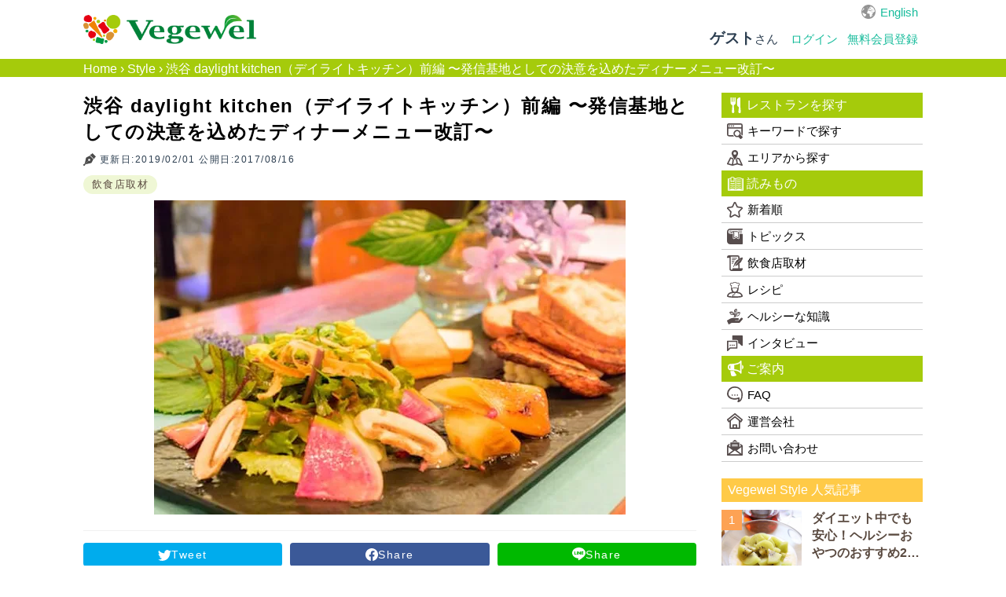

--- FILE ---
content_type: text/html; charset=utf-8
request_url: https://vegewel.com/ja/style/daylightkitchen
body_size: 41135
content:
<!DOCTYPE html><html dir="ltr" prefix:fb="http://www.facebook.com/2008/fbml" xmlns:og="http://ogp.me/ns#"><head><meta content="IE=Edge" http-equiv="X-UA-Compatible" /><meta content="width=device-width, initial-scale=1.0" name="viewport" /><meta content="2c8beea36ee4bf660521e044502f3fd5" name="p:domain_verify" /><link href="https://connect.facebook.net" rel="preconnect" /><meta charset="UTF-8" /><meta content="NOYDIR" name="ROBOTS" /><meta content="NOODP" name="ROBOTS" /><link href="https://vegewel.com/ja/style/daylightkitchen" rel="canonical" /><title>渋谷daylight kitchen（デイライトキッチン）〜発信基地としての決意を込めたディナーメニュー改訂〜</title>
<meta name="description" content="渋谷駅西口から徒歩３分、セルリアンタワー裏にあるデイライトキッチン。利便性ももちろんですが、自然との共存を感じさせてくれる開放感ある空間が特徴的です。そのデイライトキッチンがディナーメニューを大きく改訂したと聞き、プレオープンに訪問、お話を伺ってきました。">
<meta name="keywords" content="ベジタリアン, ヴィーガン, ビーガン, グルテンフリー, マクロビオティック, オーガニック, アレルギー, レストラン, 飲食店, プラントベース">
<meta property="og:title" content="渋谷 daylight kitchen（デイライトキッチン）前編 〜発信基地としての決意を込めたディナーメニュー改訂〜 ：ヴィーガン・ベジタリアンレシピやプラントベース食品の情報をお届け：Vegewel Style">
<meta property="og:type" content="website">
<meta property="og:url" content="https://vegewel.com/ja/style/daylightkitchen">
<meta property="og:image" content="https://vegewel.com/ja/style_article_image/5299">
<meta property="og:site_name" content="Vegewel">
<meta property="og:description" content="渋谷駅西口から徒歩３分、セルリアンタワー裏にあるデイライトキッチン。利便性ももちろんですが、自然との共存を感じさせてくれる開放感ある空間が特徴的です。そのデイライトキッチンがディナーメニューを大きく改訂したと聞き、プレオープンに訪問、お話を伺ってきました。">
<meta property="og:locale" content="en_US">
<meta name="twitter:card" content="summary_large_image">
<meta name="twitter:site" content="@vegewel1">
<meta name="twitter:player" content="@vegewel1"><meta content="493733024159564" property="fb:app_id" /><meta name="csrf-param" content="authenticity_token" />
<meta name="csrf-token" content="glnzrAqVcPhkPSCQiFIaLGE4j/9mYX8XQIoZZgYnflGqTvOE5TkT5nhL4pQMx6xG/jvIwGVsCN266TwebeRZbQ==" />  <!-- Google Tag Manager -->
  <script>(function(w,d,s,l,i){w[l]=w[l]||[];w[l].push({'gtm.start':
          new Date().getTime(),event:'gtm.js'});var f=d.getElementsByTagName(s)[0],
      j=d.createElement(s),dl=l!='dataLayer'?'&l='+l:'';j.async=true;j.src=
      'https://www.googletagmanager.com/gtm.js?id='+i+dl;f.parentNode.insertBefore(j,f);
  })(window,document,'script','dataLayer','GTM-KV8QHGTW');</script>
  <!-- End Google Tag Manager -->
<!--[if lt IE 9]><script src="http://html5shim.googlecode.com/svn/trunk/html5.js"></script><![endif]--><link rel="stylesheet" media="all" href="/assets/application-f5e32c327b2736e37a53e592a185bc8ae90c811472a94642d75bdc9b84513513.css" /><link rel="stylesheet" media="all" href="/assets/flatly-d7e455150a6cd48c9ce780d703afa3d38e43cea5341a0897ed9d6c8b797e10da.css" /><script src="https://code.jquery.com/jquery-3.6.0.min.js"></script><script src="/assets/application-7202924b8cdf961272b81e3425905efe278b7b6db6a65572fdb7bfd7f02a91ea.js" defer="defer"></script><script async="async" crossorigin="anonymous" defer="defer" integrity="sha512-q583ppKrCRc7N5O0n2nzUiJ+suUv7Et1JGels4bXOaMFQcamPk9HjdUknZuuFjBNs7tsMuadge5k9RzdmO+1GQ==" referrerpolicy="no-referrer" src="//cdnjs.cloudflare.com/ajax/libs/lazysizes/5.3.2/lazysizes.min.js"></script>  <script async src="https://pagead2.googlesyndication.com/pagead/js/adsbygoogle.js?client=ca-pub-2905110893748618"
     crossorigin="anonymous"></script>
</head><body>  <!-- Google Tag Manager (noscript) -->
  <noscript><iframe src="https://www.googletagmanager.com/ns.html?id=GTM-KV8QHGTW"
                    height="0" width="0" style="display:none;visibility:hidden"></iframe></noscript>
  <!-- End Google Tag Manager (noscript) -->
<div class="layer"></div><div id="button"><div class="menu-trigger"><span></span><span></span><span></span></div></div><nav class="navbar navbar-default"><ul class="hidden-sm hidden-md navbar-fixed-top" id="sp_nav"><li><a class="restaurant" href="/ja/restaurant/">レストラン</a></li><li><a class="shopping" href="https://www.cotta.jp/tomorrow/?vegeweltop" target="_blank">お買い物</a></li><li><a class="reading" href="/ja/style">読みもの</a></li><li><p>メニュー</p></li></ul><div class="container"><div id="header_wrap"><div class="navbar-header"><a class="navbar-brand" href="/ja"><img alt="Vegewel" height="113" src="/logo4.png" width="670" /></a></div><div id="slide_menu"><div class="hidden-xs" id="top_nav"><div id="lang"><a href="/en/style">English</a></div></div><ul class="nav navbar-nav hidden-xs"><li class="login"><div class="logged"><span><b>ゲスト</b>さん</span></div></li><li><a class="navbar-login" href="/ja/users/sign_in">ログイン</a></li><li><a class="navbar-login" href="/ja/users/sign_up">無料会員登録</a></li></ul></div></div></div></nav><div id="bread"><div class="breadcrumbs"><a href="/ja">Home</a> &rsaquo; <a href="/ja/style">Style</a> &rsaquo; <span class="current">渋谷 daylight kitchen（デイライトキッチン）前編 〜発信基地としての決意を込めたディナーメニュー改訂〜</span></div></div><div id="content"><link rel="stylesheet" media="all" href="/assets/style/posts-0afe73b1f7ac3441324016ff8ca585f21cb68ce9a2c2b23564178e99b90ed871.css" /><script src="/assets/application-7202924b8cdf961272b81e3425905efe278b7b6db6a65572fdb7bfd7f02a91ea.js"></script><div class="breadcrumb-secret" style="display:none;"></div><div id="wrap"><div class="container"><div id="primary"><div id="contents"><div class="article_main" id="main"><div id="main_column"><h1>渋谷 daylight kitchen（デイライトキッチン）前編 〜発信基地としての決意を込めたディナーメニュー改訂〜</h1><div class="sub_info"><p class="updated">更新日:2019/02/01 公開日:2017/08/16</p><div id="cat"><span class="category"><a href="/ja/style/categories/restaurants">飲食店取材</a></span></div></div><div class="eyecatch"><img src="https://ik.imagekit.io/ftoobeznjtf/tr:w-600/5299" /></div><div id="sns-share"><a class="share-icon twitter-share" href="https://twitter.com/share?url=https://vegewel.com/ja/style/daylightkitchen&amp;text=渋谷 daylight kitchen（デイライトキッチン）前編 〜発信基地としての決意を込めたディナーメニュー改訂〜 ：ヴィーガン・ベジタリアンレシピやプラントベース食品の情報をお届け：Vegewel Style" rel="nofollow noopener" target="_blank">Tweet</a><a class="share-icon facebook-share" href="https://www.facebook.com/sharer/sharer.php?u=https://vegewel.com/ja/style/daylightkitchen" rel="nofollow noopener" target="_blank">Share</a><a class="share-icon line-share" href="http://line.me/R/msg/text/?渋谷 daylight kitchen（デイライトキッチン）前編 〜発信基地としての決意を込めたディナーメニュー改訂〜 ：ヴィーガン・ベジタリアンレシピやプラントベース食品の情報をお届け：Vegewel Style%0ahttps://vegewel.com/ja/style/daylightkitchen" rel="nofollow noopener" target="_blank">Share</a></div><i class="bi bi-twitter"></i><div class="article"><p>渋谷駅西口から徒歩３分、セルリアンタワー裏にあるデイライトキッチン。</p>
<p>利便性ももちろんですが、自然との共存を感じさせてくれる開放感ある空間が特徴的です。</p>
<p>エントランスやウッドデッキのテラス席では季節のグリーンや花たちが迎えてくれます。</p>
<p>そのデイライトキッチンがディナーメニューを大きく改訂したと聞き、プレオープンに訪問、お話を伺ってきました。</p>
<p>まず前編では、新しくなったコースメニューのご紹介。そして、続く<a href="https://vegewel.com/ja/style/daylightkitchen-part2/"><span style="color: #ff0000;">後編</span></a>にて、オーナーである塚本サイコさん、料理長の肥沼宏和さんに、今回のメニュー改訂の裏にある想いを伺います。</p>
<p><a href="https://vegewel.com/ja/restaurant/111" target="_blank" rel="noopener noreferrer"><span style="color: #ff0000;">デイライトキッチンの場所や詳細な情報はこちら</span></a></p>
<div>
<script async src="https://pagead2.googlesyndication.com/pagead/js/adsbygoogle.js?client=ca-pub-2905110893748618" crossorigin="anonymous"></script>
<!-- vegewel_display_ad -->
<ins class="adsbygoogle" style="display:block" data-ad-client="ca-pub-2905110893748618" data-ad-slot="3676936185" data-ad-format="auto" data-full-width-responsive="true"></ins>
<script>
     (adsbygoogle = window.adsbygoogle || []).push({});
</script>
</div><div id="toc_container" class="no_bullets">
<p class="toc_title">目次/Contents</p>
<ul class="toc_list">
<li><a href="#i"><span class="toc_number toc_depth_1">1</span> 意思を込めてディナー改訂を決意</a></li>
<li><a href="#i-2"><span class="toc_number toc_depth_1">2</span> 野菜が主役のディナーコース</a></li>
<li><a href="#i-3"><span class="toc_number toc_depth_1">3</span> 「氣づきのヴィーガンコース」のご紹介</a></li>
<li><a href="#i-4"><span class="toc_number toc_depth_1">4</span> 肉や魚を楽しめるコースもご用意</a></li>
<li><a href="#i-5"><span class="toc_number toc_depth_1">5</span> 店舗情報</a></li>
<li><a href="#Vegewel"><span class="toc_number toc_depth_1">6</span> Vegewelでレストラン検索</a></li>
</ul>
</div>
<div>
<script async src="https://pagead2.googlesyndication.com/pagead/js/adsbygoogle.js?client=ca-pub-2905110893748618" crossorigin="anonymous"></script>
<!-- vegewel_display_ad -->
<ins class="adsbygoogle" style="display:block" data-ad-client="ca-pub-2905110893748618" data-ad-slot="3676936185" data-ad-format="auto" data-full-width-responsive="true"></ins>
<script>
     (adsbygoogle = window.adsbygoogle || []).push({});
</script>
</div><h2><span id="i">意思を込めてディナー改訂を決意</span></h2>
<p><img loading="lazy" class="alignnone size-full wp-image-5303" src="https://style.vegewel.com/wp-content/uploads/2017/08/DSC_3571.jpg" alt="" width="500" height="333" srcset="https://style.vegewel.com/wp-content/uploads/2017/08/DSC_3571.jpg 500w, https://style.vegewel.com/wp-content/uploads/2017/08/DSC_3571-300x200.jpg 300w, https://style.vegewel.com/wp-content/uploads/2017/08/DSC_3571-200x133.jpg 200w" sizes="(max-width: 500px) 100vw, 500px"><br>
おしゃれ、美味しい、子連れでも安心、駅近でありながらも癒しの空間である、など、デイライトキッチンが人気な理由は沢山あります。</p>
<p>でも、デイライトキッチンの一番の特徴は野菜・種をはじめとする素材へのこだわり。農家さんへの想い、素材への想いの強さとこだわりは聞けば聞くほど驚くものがあります。</p>
<p>7年間店を続け、想いをすこしずつお客様に伝えて来た甲斐があり、お店に通うファンの方々は、環境、食、農業に対する問題意識や想いを共有できる同志のような存在になって来ているそうです。</p>
<p>順風満帆な人気店の様相ですが、オーナーさんやスタッフさんの中には、いつも葛藤がありました。</p>
<p>私たちは、もっとやれるのではないだろうか。自分たちの想いをもっともっとお客様に伝えていくやり方があるのではないだろうか。農家さんの想いを伝えきることが出来ているのだろうか。</p>
<p><img loading="lazy" class="alignnone size-full wp-image-5336" src="https://style.vegewel.com/wp-content/uploads/2017/08/DSC_3936.jpg" alt="" width="500" height="333" srcset="https://style.vegewel.com/wp-content/uploads/2017/08/DSC_3936.jpg 500w, https://style.vegewel.com/wp-content/uploads/2017/08/DSC_3936-300x200.jpg 300w, https://style.vegewel.com/wp-content/uploads/2017/08/DSC_3936-200x133.jpg 200w" sizes="(max-width: 500px) 100vw, 500px"><br>
ここ、渋谷に店がある意味。これだけの広さで店を展開する意味。私たちに、なにが出来るのだろうか。何をすべきなのだろうか。</p>
<p>考えに考えた結果、２０１７年７月、ディナーメニューの改訂に踏み切りました。看板メニューであった「御膳」提供を打ち切り、３つのコースディナーを中心に、こだわりのお酒にも合うアラカルトメニューを揃え、新たに構成されています。</p>
<p>自分たちの意思を改めて確認し、できること、やりたいことを話し合った結果です。</p>
<p>コースメニューにすることで、お客様との接点が増える。話をする機会が増えれば、思いも伝えやすくなる。個性あふれる野菜たちを活かした料理の幅も広がって行く。</p>
<p>何かを変える時に、犠牲は多かれ少なかれ伴います。それでもやろう、と決めた。デイライトキッチンの転換期とも言えるディナーメニュー改訂です。</p>
<h2><span id="i-2">野菜が主役のディナーコース</span></h2>
<p>季節変わりとなる旬の野菜を生かした３つのディナーコースに共通するコンセプトは、【旬と種と担い手を伝えるディナーコース】。</p>
<p>「つながるディナーコース」5,000円（税込）<br>
「氣づきのヴィーガンコース」5,000円（税込）<br>
「はぐくむディナーセット」3,800円（税込）<br>
の３コースで展開です。</p>
<div class="box1">
<p>参考記事<br>
<a href="https://vegewel.com/ja/style/vegan-vegetarian/"><span style="color: #0000ff;">ビーガン（ヴィーガン）とベジタリアンの違いについて</span></a></p>
</div>
<p>自分の足で出向き、しっかり対話をし、納得できると感じた契約農家さんから運ばれてくる野菜が主役。</p>
<p>鮮度や栽培方法はもちろんのこと、種にまで目を向け、次世代のこと、地球環境のことを共有できる農家さんからの野菜のみを料理しています。</p>
<p>しかも、どんな野菜がやってくるかは、届けられるまで分かりません。農家さんがその時に採れた野菜を詰めて送ってくれます。通称「野菜ボックス」。</p>
<p>届けられた野菜を見て、それから考え、最高の形で提供していく。まさに、野菜ありきのメニュー構成となっています。</p>
<p>今回は、３つのコースの中からビーガン対応メニューである「氣づきのヴィーガンコース」5,000円（税込）をご紹介いたします！<br>
<img loading="lazy" class="alignnone size-full wp-image-5311" src="https://style.vegewel.com/wp-content/uploads/2017/08/DSC_3633.jpg" alt="" width="500" height="333" srcset="https://style.vegewel.com/wp-content/uploads/2017/08/DSC_3633.jpg 500w, https://style.vegewel.com/wp-content/uploads/2017/08/DSC_3633-300x200.jpg 300w, https://style.vegewel.com/wp-content/uploads/2017/08/DSC_3633-200x133.jpg 200w" sizes="(max-width: 500px) 100vw, 500px"></p>
<div>
<script async src="https://pagead2.googlesyndication.com/pagead/js/adsbygoogle.js?client=ca-pub-2905110893748618" crossorigin="anonymous"></script>
<!-- vegewel_display_ad -->
<ins class="adsbygoogle" style="display:block" data-ad-client="ca-pub-2905110893748618" data-ad-slot="3676936185" data-ad-format="auto" data-full-width-responsive="true"></ins>
<script>
     (adsbygoogle = window.adsbygoogle || []).push({});
</script>
</div><h2><span id="i-3">「氣づきのヴィーガンコース」のご紹介</span></h2>
<p><strong>○アミューズ＆食前酒ティスティングポーション</strong><br>
はじまりのごあいさつ</p>
<p><img loading="lazy" class="alignnone size-full wp-image-5312" src="https://style.vegewel.com/wp-content/uploads/2017/08/DSC_3641.jpg" alt="" width="500" height="333" srcset="https://style.vegewel.com/wp-content/uploads/2017/08/DSC_3641.jpg 500w, https://style.vegewel.com/wp-content/uploads/2017/08/DSC_3641-300x200.jpg 300w, https://style.vegewel.com/wp-content/uploads/2017/08/DSC_3641-200x133.jpg 200w" sizes="(max-width: 500px) 100vw, 500px"><br>
＜枝豆のムース＞<br>
長崎の雲仙の種継ぎ農家のパイオニアと言われる岩崎政利さんから届いた枝豆を使い、本葛のみで固めたムース。</p>
<p><img loading="lazy" class="alignnone size-full wp-image-5322" src="https://style.vegewel.com/wp-content/uploads/2017/08/DSC_3813.jpg" alt="" width="500" height="333" srcset="https://style.vegewel.com/wp-content/uploads/2017/08/DSC_3813.jpg 500w, https://style.vegewel.com/wp-content/uploads/2017/08/DSC_3813-300x200.jpg 300w, https://style.vegewel.com/wp-content/uploads/2017/08/DSC_3813-200x133.jpg 200w" sizes="(max-width: 500px) 100vw, 500px"><br>
＜こだわりのワインたち＞<br>
栃木のココファームやいづつワインなど、日本の自然派ワイナリーから仕入れた選りすぐりのワインを揃えています。</p>
<p><strong>○前菜盛り合わせ＆ファーマーズサラダ</strong><br>
在来種・固定種野菜をふんだんに取り入れた季節のテーブル</p>
<p><img loading="lazy" class="alignnone size-full wp-image-5314" src="https://style.vegewel.com/wp-content/uploads/2017/08/DSC_3693.jpg" alt="" width="500" height="333" srcset="https://style.vegewel.com/wp-content/uploads/2017/08/DSC_3693.jpg 500w, https://style.vegewel.com/wp-content/uploads/2017/08/DSC_3693-300x200.jpg 300w, https://style.vegewel.com/wp-content/uploads/2017/08/DSC_3693-200x133.jpg 200w" sizes="(max-width: 500px) 100vw, 500px"></p>
<p><strong>○担い手を伝えるバーニャカウダ</strong><br>
種を継ぐ農家さんと繋がって・・・<br>
一つ、一つの野菜の味わいを伝えるしつらえで。</p>
<p><img loading="lazy" class="alignnone size-full wp-image-5315" src="https://style.vegewel.com/wp-content/uploads/2017/08/DSC_3711.jpg" alt="" width="500" height="333" srcset="https://style.vegewel.com/wp-content/uploads/2017/08/DSC_3711.jpg 500w, https://style.vegewel.com/wp-content/uploads/2017/08/DSC_3711-300x200.jpg 300w, https://style.vegewel.com/wp-content/uploads/2017/08/DSC_3711-200x133.jpg 200w" sizes="(max-width: 500px) 100vw, 500px"><br>
前出の長崎雲仙の岩崎さんを中心に、長野県軽井沢のオーガニック農園オルトアサマ、山梨県笛吹のカルタファーム、在来種専門の八百屋のwarner warmerから届けられる旬の種継ぎ野菜の美味しさとエネルギーをそのままに五感で味わってほしいという一皿。</p>
<p><strong>○米/パスタ</strong><br>
より原種に近い穀類を使った一皿</p>
<p>アサクラの古代小麦パスタ<br>
（この日は旬野菜のトマトソースパスタにルッコラセルバチコをたっぷりのせて）<br>
or<br>
風土農園の自然栽培ササシグレの玄米リゾット<br>
（岩手のジオファームのマッシュルームを使ったクリームリゾット）</p>
<p><img loading="lazy" class="alignnone size-full wp-image-5325" src="https://style.vegewel.com/wp-content/uploads/2017/08/DSC_3830.jpg" alt="" width="500" height="333" srcset="https://style.vegewel.com/wp-content/uploads/2017/08/DSC_3830.jpg 500w, https://style.vegewel.com/wp-content/uploads/2017/08/DSC_3830-300x200.jpg 300w, https://style.vegewel.com/wp-content/uploads/2017/08/DSC_3830-200x133.jpg 200w" sizes="(max-width: 500px) 100vw, 500px"><br>
<img loading="lazy" class="alignnone size-full wp-image-5321" src="https://style.vegewel.com/wp-content/uploads/2017/08/DSC_3796.jpg" alt="" width="500" height="333" srcset="https://style.vegewel.com/wp-content/uploads/2017/08/DSC_3796.jpg 500w, https://style.vegewel.com/wp-content/uploads/2017/08/DSC_3796-300x200.jpg 300w, https://style.vegewel.com/wp-content/uploads/2017/08/DSC_3796-200x133.jpg 200w" sizes="(max-width: 500px) 100vw, 500px"></p>
<p><strong>○メインディッシュ</strong><br>
発酵や乾物を取り入れ、野菜のパワーへ氣づきをもたらす植物性のメイン料理</p>
<p><img loading="lazy" class="alignnone size-full wp-image-5338" src="https://style.vegewel.com/wp-content/uploads/2017/08/%E8%BF%BD%E5%8A%A0%E5%88%86DSC_3857.jpg" alt="" width="333" height="500" srcset="https://style.vegewel.com/wp-content/uploads/2017/08/追加分DSC_3857.jpg 333w, https://style.vegewel.com/wp-content/uploads/2017/08/追加分DSC_3857-200x300.jpg 200w, https://style.vegewel.com/wp-content/uploads/2017/08/追加分DSC_3857-133x200.jpg 133w, https://style.vegewel.com/wp-content/uploads/2017/08/追加分DSC_3857-300x450.jpg 300w" sizes="(max-width: 333px) 100vw, 333px"><br>
＜根菜のガレット テンペ添え＞<br>
ソテーした玉ねぎとかぼちゃのパテに照り焼き風にグリルしたテンペを添えて</p>
<p><strong>○オーガニックスイーツ＆カフェ・ティー</strong><br>
旬の野菜や自然に近い農法で栽培された果物を取り入れた、からだにこころに優しいお菓子<br>
担い手の想いを携えたストーリーを持つコーヒーやハーブティー</p>
<p><img loading="lazy" class="alignnone size-full wp-image-5330" src="https://style.vegewel.com/wp-content/uploads/2017/08/DSC_3880.jpg" alt="" width="500" height="333" srcset="https://style.vegewel.com/wp-content/uploads/2017/08/DSC_3880.jpg 500w, https://style.vegewel.com/wp-content/uploads/2017/08/DSC_3880-300x200.jpg 300w, https://style.vegewel.com/wp-content/uploads/2017/08/DSC_3880-200x133.jpg 200w" sizes="(max-width: 500px) 100vw, 500px"><br>
＜ブルーベリーのムースと枇杷＞<br>
上野原の自然栽培のブルーベリーを豆乳でムースにし、静岡の自然のままのフレッシュな枇杷を添えて</p>
<p>なんとも美しく、そして、本当に素材が活きているすばらしい料理でした。胃袋は心地よく満腹で、気持ちは豊かに満たされます！是非、皆様にも味わっていただきたいコースです。</p>
<h2><span id="i-4">肉や魚を楽しめるコースもご用意</span></h2>
<p>祝いの席などでは、肉や魚を取り入れる方もいらっしゃるかと思います。</p>
<p>今回の改訂ディナーメニューの他の２つのコース（「つながるディナーコース」5,000円／「はぐくむディナーセット」3,800円）では肉や魚も選ぶことができます。</p>
<p>メニューには、<br>
「サスティナブルであることをともに考える」<br>
「背景とストーリーを持つ選りすぐりの銘柄肉」<br>
「市場から直送・近海天然の新鮮な魚介」<br>
とあり、こちらもこだわりの食材です。</p>
<p>＊＊＊<br>
メニューの書き方から、１つ１つの素材が持つストーリー、背景をとても大切にしていることが分かります。</p>
<p>野菜の変わりに語ってくださるのは、お店の方々。運ばれてくるメニューそれぞれについて、沢山の話をしたいと思っているそうです。</p>
<p>お腹が空いている時には、食べ終わってから。余裕がある時にはお酒を楽しみつつ、運ばれて来た時に。どちらも大歓迎。</p>
<p>１つの食材からつながる世界は、胃袋を満たしつつ、みなさんの想像力を刺激してくれること間違いなしです！</p>
<p>後編では、このこだわりの背景をオーナーである塚本サイコさん、料理長である肥沼宏和さんにお伺いしてみました！</p>
<p><a href="https://vegewel.com/ja/style/daylightkitchen-part2/"><span style="color: #0000ff;">【後編】渋谷 daylight kitchen（デイライトキッチン）〜店をメディアとして捉え、可能性を模索する〜</span></a></p>
<p>（写真協力:河崎公一）</p>
<p>※記事の内容は取材時点のものであり、変更される可能性があります。来店時には、あらかじめお店にお問い合わせいただくことをお勧めします。</p>
<h2><span id="i-5">店舗情報</span></h2>
<p><a href="https://vegewel.com/ja/restaurant/111" target="_blank" rel="noopener noreferrer"><span style="color: #ff0000;">デイライトキッチンの場所や詳細な情報はこちら</span></a></p>
<div>
<script async src="https://pagead2.googlesyndication.com/pagead/js/adsbygoogle.js?client=ca-pub-2905110893748618" crossorigin="anonymous"></script>
<!-- vegewel_display_ad -->
<ins class="adsbygoogle" style="display:block" data-ad-client="ca-pub-2905110893748618" data-ad-slot="3676936185" data-ad-format="auto" data-full-width-responsive="true"></ins>
<script>
     (adsbygoogle = window.adsbygoogle || []).push({});
</script>
</div><h2><span id="Vegewel">Vegewelでレストラン検索</span></h2>
<p><img loading="lazy" class="alignnone size-full wp-image-14978" src="https://style.vegewel.com/wp-content/uploads/2018/04/4koma1-e1524116318995.png" alt="" width="400" height="1896"><br>
Vegewelは、ベジタリアン・オーガニック・グルテンフリーなど、あなたの食のライフスタイルに合わせてレストランを検索できるWebサイトです。</p>
<p>食の制限に関係なく、みんなで楽しく食事を囲める環境を日本に創るために、サービスを運営しています。</p>
<p>日本語と英語に対応、ヘルシーなレストランが1000店以上掲載されていますので、ぜひご利用ください！<br>
<img loading="lazy" class="alignnone size-full wp-image-14979" src="https://style.vegewel.com/wp-content/uploads/2018/04/4koma2-e1524115410377.png" alt="" width="400" height="614"><div>
<strong>こちらもチェック！</strong><br>
<br>
<strong>cotta tomorrow（コッタ トゥモロー）</strong><br>
<br>
プラントベース・グルテンフリー・オーガニック食材のオンラインショップ。<br>
<br>
厳選食材、おすすめレシピ、専門情報などcotta tomorrowなら全てが揃います！<br>
<br>
<a href="https://www.cotta.jp/tomorrow/?vegewelstyle="><img class="alignnone wp-image-48178 size-full" src="https://style.vegewel.com/wp-content/uploads/2024/02/tomorrow.jpg" alt="" width="788" height="300"></a>
</div></p><div>
<script async src="https://pagead2.googlesyndication.com/pagead/js/adsbygoogle.js?client=ca-pub-2905110893748618" crossorigin="anonymous"></script>
<ins class="adsbygoogle" style="display:block" data-ad-format="autorelaxed" data-ad-client="ca-pub-2905110893748618" data-ad-slot="8737691175" data-matched-content-rows-num="4,1" data-matched-content-columns-num="1,4">
</ins>
<script>
     (adsbygoogle = window.adsbygoogle || []).push({});
</script>
</div>
</div><div class="related_post"><ul class="loop_post"><li class="loop_post_item"><div class="style_articles"><div class="blog_image clip"><a title="【2023年版】東京のベジタリアン＆ヴィーガン対応レストラン50選！" href="/ja/style/tokyovegetarian"><img data-src="https://ik.imagekit.io/ftoobeznjtf/tr:w-200/3935" class="lazyload" src="https://ik.imagekit.io/ftoobeznjtf/tr:w-200/3935" /></a></div><div class="post"><div class="blog_title"><span><a title="【2023年版】東京のベジタリアン＆ヴィーガン対応レストラン50選！" href="/ja/style/tokyovegetarian">【2023年版】東京のベジタリアン＆ヴィーガン対応レストラン50選！</a></span></div></div></div></li><li class="loop_post_item"><div class="style_articles"><div class="blog_image clip"><a title="【保存版】京都ヴィーガン・ベジタリアンのお店・対応可能なお店20選" href="/ja/style/kyoto"><img data-src="https://ik.imagekit.io/ftoobeznjtf/tr:w-200/16495" class="lazyload" src="https://ik.imagekit.io/ftoobeznjtf/tr:w-200/16495" /></a></div><div class="post"><div class="blog_title"><span><a title="【保存版】京都ヴィーガン・ベジタリアンのお店・対応可能なお店20選" href="/ja/style/kyoto">【保存版】京都ヴィーガン・ベジタリアンのお店・対応可能なお店20選</a></span></div></div></div></li><li class="loop_post_item"><div class="style_articles"><div class="blog_image clip"><a title="忙しいあなたにこそオススメ！東京都内・ヴィーガンテイクアウト23選 ～前編・弁当編～" href="/ja/style/vegan-takeout"><img data-src="https://ik.imagekit.io/ftoobeznjtf/tr:w-200/12744" class="lazyload" src="https://ik.imagekit.io/ftoobeznjtf/tr:w-200/12744" /></a></div><div class="post"><div class="blog_title"><span><a title="忙しいあなたにこそオススメ！東京都内・ヴィーガンテイクアウト23選 ～前編・弁当編～" href="/ja/style/vegan-takeout">忙しいあなたにこそオススメ！東京都内・ヴィーガンテイクアウト23選 ～前編・弁当編～</a></span></div></div></div></li><li class="loop_post_item"><div class="style_articles"><div class="blog_image clip"><a title="【保存版】大阪のヴィーガン・ベジタリアン・対応可能店15選" href="/ja/style/osaka-2"><img data-src="https://ik.imagekit.io/ftoobeznjtf/tr:w-200/16040" class="lazyload" src="https://ik.imagekit.io/ftoobeznjtf/tr:w-200/16040" /></a></div><div class="post"><div class="blog_title"><span><a title="【保存版】大阪のヴィーガン・ベジタリアン・対応可能店15選" href="/ja/style/osaka-2">【保存版】大阪のヴィーガン・ベジタリアン・対応可能店15選</a></span></div></div></div></li></ul></div><div id="author_wrap"><div class="author"><img alt="こじまじゅんこ" class="lazyload" data-src="/ja/style_author_image/5" /><h3>こじまじゅんこ</h3></div><div><p>書いたり、登ったり、ビジネスしたり、
<br />やりたいことしかしない人。
<br />1年以上かけてずるずると、ベジに軸足を置くようになりました。
<br />そのこんがらがった背景とプロセスを、
<br />振り返るように紹介できればと思います。
<br />ラスカル・カモノハシと共にのんびり暮らしています。</p></div><p class="link"><a href="/ja/style/author/kojimajunko">投稿者の記事一覧</a></p></div><div id="article_link"><div class="prev_article"><div class="prev">前の記事</div><a href="/ja/style/bojuntomigaya-part3">これまでの常識を覆す、他にはないマクロビオティック料理を。ボジュントミガヤ【代々木公園駅】≪後編≫</a></div><div class="next_article"><div class="next">次の記事</div><a href="/ja/style/daylightkitchen-part2">渋谷 daylight kitchen（デイライトキッチン）後編 〜店をメディアとして捉え、可能性を模索する〜</a></div></div></div></div></div><div id="sidebar"><div class="sidebar_wrap"><div class="hidden-sm hidden-md" id="user_name"><div class="logged"><span><b>ゲスト</b>さん</span></div><span><a class="navbar-login" href="/ja/users/sign_in">ログイン・無料会員登録</a></span></div><aside><div id="side_menu"><h4 class="icon"><img alt="レストランを探す" class="lazyload" data-src="https://vegewel.com/assets/restaurant_icon-509896907f5f8a9f8dcdbea4f4437987285fe7925d3ae192172c37a566e368f7.svg" />レストランを探す</h4><ul><li><a class="icon" href="/ja/restaurant/"><img alt="キーワードで探す" class="lazyload" data-src="https://vegewel.com/assets/guide_icon-7665a5adbdb2e264de175191b3ba00c7fc69602b4d6caadb60c72597825e7562.svg" />キーワードで探す</a></li><li><a class="icon" href="/ja/area/"><img alt="エリアから探す" class="lazyload" data-src="https://vegewel.com/assets/map_icon-6103b8ec59b2353b616b8440608943d0f899b47450e655da2a1e5b5abc68f9ed.svg" />エリアから探す</a></li></ul><h4 class="icon"><img alt="読みもの" class="lazyload" data-src="https://vegewel.com/assets/book_icon-41fac79b1dc882c6dca60cc3353be99ec9b98b3945342e652a31d9117aa87584.svg" />読みもの</h4><ul><li><a class="icon" href="/ja/style/all"><img alt="新着順" class="lazyload" data-src="https://vegewel.com/assets/star_icon-b9d4562997e776a2ccdabcf4880472b18f7d38860e7ea035bc36168e4f79a089.svg" />新着順</a></li><li><a href='/ja/style/categories/topics' class='icon'><img class='lazyload' data-src='/topics_icon.svg' alt='トピックス'>トピックス</a></li><li><a href='/ja/style/categories/restaurants' class='icon'><img class='lazyload' data-src='/letter_icon.svg' alt='飲食店取材'>飲食店取材</a></li><li><a href='/ja/style/categories/recipe' class='icon'><img class='lazyload' data-src='/chef_icon.svg' alt='レシピ'>レシピ</a></li><li><a href='/ja/style/categories/healthy' class='icon'><img class='lazyload' data-src='/growth_icon.svg' alt='ヘルシーな知識'>ヘルシーな知識</a></li><li><a href='/ja/style/categories/interview' class='icon'><img class='lazyload' data-src='/bubbles_icon.svg' alt='インタビュー'>インタビュー</a></li></ul><h4 class="icon"><img alt="ご案内" class="lazyload" data-src="https://vegewel.com/assets/info_icon-92747071a94e11cf7ef622b0ddd9ee2bdf280aa590dbd47e6da16ca57ead9aa5.svg" />ご案内</h4><ul><li><a class="icon" href="/ja/faq"><img alt="FAQ" class="lazyload" data-src="https://vegewel.com/assets/faq_icon-dc932341b0d14230319a1c04b151f0296a4c8fbc4b9a02dd85bdc885115ea61c.svg" />FAQ</a></li><li><a class="icon" href="/ja/about_us"><img alt="運営会社" class="lazyload" data-src="https://vegewel.com/assets/company_icon-21a161fcf871e6b7791262b5ef1e4b92ad9a8fcb779ef3c9509a2454cdaab4dc.svg" />運営会社</a></li><li><a class="icon" href="/ja/inquiry" target="_blank"><img alt="お問い合わせ" class="lazyload" data-src="https://vegewel.com/assets/mail_icon-84b8546e2d6c007cca713f73f0e02a1c23ed6b0247e4644a407040cc2cde552a.svg" />お問い合わせ</a></li></ul></div></aside><div id="style_sidebar"><div id="ranking"><h2>Vegewel Style 人気記事</h2><div class="blog_post articles_popular"><div class="popular_style_articles"><div class="blog_image clip"><img alt="ダイエット中でも安心！ヘルシーおやつのおすすめ20商品" src="https://ik.imagekit.io/ftoobeznjtf/tr:w-600/48370" /></div><div class="post"><div class="orient"><p class="blog_title"><a href="/ja/style/diet-snacks?utm_source=vegewel&amp;utm_medium=restaurant&amp;utm_campaign=restaurant_footer">ダイエット中でも安心！ヘルシーおやつのおすすめ20商品</a></p><span class="date"><a href="/ja/style/diet-snacks">2024/07/03</a></span></div></div><span class="num">1</span></div><div class="popular_style_articles"><div class="blog_image clip"><img alt="今さら聞けない「ヴィーガン」と「ベジタリアン」の違い！" src="https://ik.imagekit.io/ftoobeznjtf/tr:w-600/2341" /></div><div class="post"><div class="orient"><p class="blog_title"><a href="/ja/style/vegan-vegetarian?utm_source=vegewel&amp;utm_medium=restaurant&amp;utm_campaign=restaurant_footer">今さら聞けない「ヴィーガン」と「ベジタリアン」の違い！</a></p><span class="date"><a href="/ja/style/vegan-vegetarian">2020/02/01</a></span></div></div><span class="num">2</span></div><div class="popular_style_articles"><div class="blog_image clip"><img alt="ひまわりの種ってどうやって食べるの？おいしい食べ方や栄養素を解説" src="https://ik.imagekit.io/ftoobeznjtf/tr:w-600/43452" /></div><div class="post"><div class="orient"><p class="blog_title"><a href="/ja/style/sunflowerseeds?utm_source=vegewel&amp;utm_medium=restaurant&amp;utm_campaign=restaurant_footer">ひまわりの種ってどうやって食べるの？おいしい食べ方や栄養素を解説</a></p><span class="date"><a href="/ja/style/sunflowerseeds">2023/03/30</a></span></div></div><span class="num">3</span></div><div class="popular_style_articles"><div class="blog_image clip"><img alt="ひまわり油とは？他の油との違いや特徴・注意点などを解説" src="https://ik.imagekit.io/ftoobeznjtf/tr:w-600/41294" /></div><div class="post"><div class="orient"><p class="blog_title"><a href="/ja/style/sunfloweroil?utm_source=vegewel&amp;utm_medium=restaurant&amp;utm_campaign=restaurant_footer">ひまわり油とは？他の油との違いや特徴・注意点などを解説</a></p><span class="date"><a href="/ja/style/sunfloweroil">2022/11/14</a></span></div></div><span class="num">4</span></div><div class="popular_style_articles"><div class="blog_image clip"><img alt="ジャスミンティーの効能とは？栄養と美味しい淹れ方をご紹介" src="https://ik.imagekit.io/ftoobeznjtf/tr:w-600/43955" /></div><div class="post"><div class="orient"><p class="blog_title"><a href="/ja/style/jasmintea?utm_source=vegewel&amp;utm_medium=restaurant&amp;utm_campaign=restaurant_footer">ジャスミンティーの効能とは？栄養と美味しい淹れ方をご紹介</a></p><span class="date"><a href="/ja/style/jasmintea">2023/05/23</a></span></div></div><span class="num">5</span></div></div><script>$(document).ready(function(){
   $(".style_articles").click(function(){
       if($(this).find("a").attr("target")=="_blank"){
           window.open($(this).find("a").attr("href"), '_blank');
       }else{
           window.location=$(this).find("a").attr("href");
       }
   return false;
   });

})</script></div><div id="rss"><a target="_blank" href="/ja/style/rss"><img data-src="https://vegewel.com/assets/rss-8b6091c1ad7a193a34c02bb828bb4764b66d9e25c1627d2fc8cbe5d26fbf0dd4.svg" class="lazyload" src="" /></a></div></div><div id="sub_menu"><ul><li><a href="/ja/privacy"><img alt="プライバシーポリシー" class="lazyload" data-src="https://vegewel.com/assets/arrow_icon-711486a589283a6f7386b770eadf7f69c231ba4facdb82c5509b056dc00b019d.svg" />個人情報保護方針</a></li><li><a href="/ja/terms"><img alt="利用規約" class="lazyload" data-src="https://vegewel.com/assets/arrow_icon-711486a589283a6f7386b770eadf7f69c231ba4facdb82c5509b056dc00b019d.svg" />利用規約</a></li></ul></div></div></div></div></div></div><!--| Javascripts
| \==================================================--><!--Placed at the end of the document so the pages load faster--><script src="/assets/flatly-c6e9fbee4c7e11ed04abfec9908d835ad81ace46206d706296c5ff26fce9e445.js"></script></div><footer id="footer"><ul id="sns"><li><a href="https://www.instagram.com/vegewel_plantbased/" target="_blank"><img alt="instagram" class="lazyload" data-src="https://vegewel.com/assets/instagram-ececab19c422853e5d1d748cf4f0397b89acd2655d6f5154483db71616c42a66.svg" height="34" width="34" /></a></li></ul><div class="footer"><div class="container"><div id="f_logo"><img alt="Vegewel" class="lazyload" data-src="/logo_w.png" height="38" width="223" /></div><small class="copyright"><span>&copy;</span><span>2026</span><span>cotta Co., Ltd.</span></small></div></div></footer></body><script>window.onload = function() {
  $('.menu-trigger').on('click',function(){
    if($(this).hasClass('active')){
      $(this).removeClass('active');
      $('#wrapper').removeClass('open');
      $('#sidebar').removeClass('open');
      $('.layer').removeClass('open');
    } else {
      $(this).addClass('active');
      $('#wrapper').addClass('open');
      $('#sidebar').addClass('open');
      $('.layer').addClass('open');
    }
  });
  $('.layer').on('click',function(){
    if($(this).hasClass('open')){
      $(this).removeClass('open');
      $('.menu-trigger').removeClass('active');
      $('#wrapper').removeClass('open');
      $('#sidebar').removeClass('open');
    }
  });

  $(function(){
    var headerHight = 62; //ヘッダの高さ
    $('a[href^="#"]').click(function(){
      var href= $(this).attr("href");
      var target = $(href == "#" || href == "" ? 'html' : href);
      var position = target.offset().top-headerHight; //ヘッダの高さ分位置をずらす
      $("html, body").animate({scrollTop:position}, 550, "swing");
      return false;
    });
  });

  $(window).on('load',function(){
    var path = location.pathname;
    if (path.includes('/checkout/') || path.includes('/users/edit')){
      $("body").attr("media", "(min-width:768px)");
      $("body").attr("style", "padding-top: 0px;");
    }
  });

  window.lazySizesConfig = window.lazySizesConfig || {};
  lazySizesConfig.loadMode=1;
  lazySizesConfig.loadHidden= false;
}</script></html>

--- FILE ---
content_type: text/html; charset=utf-8
request_url: https://www.google.com/recaptcha/api2/aframe
body_size: 186
content:
<!DOCTYPE HTML><html><head><meta http-equiv="content-type" content="text/html; charset=UTF-8"></head><body><script nonce="2ZvYXGkwBAsFJRma9D9UKQ">/** Anti-fraud and anti-abuse applications only. See google.com/recaptcha */ try{var clients={'sodar':'https://pagead2.googlesyndication.com/pagead/sodar?'};window.addEventListener("message",function(a){try{if(a.source===window.parent){var b=JSON.parse(a.data);var c=clients[b['id']];if(c){var d=document.createElement('img');d.src=c+b['params']+'&rc='+(localStorage.getItem("rc::a")?sessionStorage.getItem("rc::b"):"");window.document.body.appendChild(d);sessionStorage.setItem("rc::e",parseInt(sessionStorage.getItem("rc::e")||0)+1);localStorage.setItem("rc::h",'1768910655097');}}}catch(b){}});window.parent.postMessage("_grecaptcha_ready", "*");}catch(b){}</script></body></html>

--- FILE ---
content_type: image/svg+xml
request_url: https://vegewel.com/assets/faq_icon-dc932341b0d14230319a1c04b151f0296a4c8fbc4b9a02dd85bdc885115ea61c.svg
body_size: 385
content:
<svg xmlns="http://www.w3.org/2000/svg" viewBox="0 0 7.29 7.29"><defs><style>.cls-1{fill:#564c4c;}</style></defs><title>アセット 2</title><g id="レイヤー_2" data-name="レイヤー 2"><g id="Capa_1" data-name="Capa 1"><g id="ICON"><g id="bubble"><path class="cls-1" d="M4.56,4a.29.29,0,0,0,.3.3.3.3,0,1,0,0-.6A.29.29,0,0,0,4.56,4Z"/><path class="cls-1" d="M3.34,4a.3.3,0,0,0,.31.3.3.3,0,0,0,0-.6A.3.3,0,0,0,3.34,4Z"/><path class="cls-1" d="M2.13,4a.3.3,0,1,0,.3-.3A.29.29,0,0,0,2.13,4Z"/><path class="cls-1" d="M5.17,7.29a.29.29,0,0,1-.27-.16.29.29,0,0,1,0-.31,1.86,1.86,0,0,0,.31-1,4.38,4.38,0,0,1-1.57.3C1.5,6.08,0,5,0,3.34A3.43,3.43,0,0,1,3.65,0,3.49,3.49,0,0,1,7.29,3.65C7.29,7.25,5.25,7.29,5.17,7.29ZM5.47,5a.25.25,0,0,1,.12,0,.29.29,0,0,1,.17.19,2.26,2.26,0,0,1,0,1.22c.43-.31.94-1.06.94-2.81a2.88,2.88,0,0,0-3-3,2.8,2.8,0,0,0-3,2.73c0,1.25,1.25,2.13,3,2.13a3.54,3.54,0,0,0,1.68-.41A.32.32,0,0,1,5.47,5Z"/></g></g></g></g></svg>